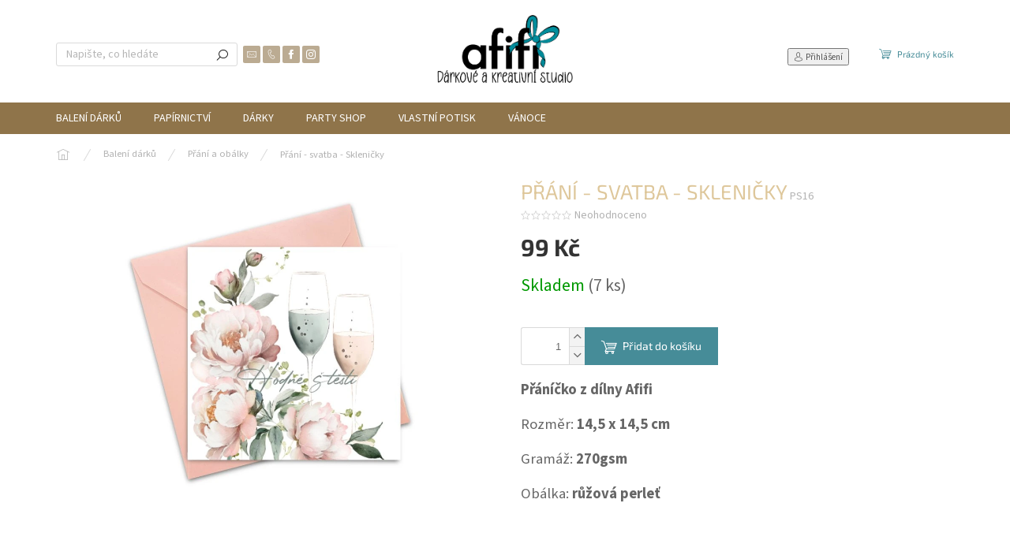

--- FILE ---
content_type: text/html; charset=utf-8
request_url: https://www.afifishop.cz/zbozi/prani-svatba-sklenicky/
body_size: 22329
content:
        <!doctype html><html lang="cs" dir="ltr" class="header-background-light external-fonts-loaded"><head><meta charset="utf-8" /><meta name="viewport" content="width=device-width,initial-scale=1" /><title>Přání svatební skleničky</title><link rel="preconnect" href="https://cdn.myshoptet.com" /><link rel="dns-prefetch" href="https://cdn.myshoptet.com" /><link rel="preload" href="https://cdn.myshoptet.com/prj/dist/master/cms/libs/jquery/jquery-1.11.3.min.js" as="script" /><link href="https://cdn.myshoptet.com/prj/dist/master/cms/templates/frontend_templates/shared/css/font-face/source-sans-3.css" rel="stylesheet"><link href="https://cdn.myshoptet.com/prj/dist/master/cms/templates/frontend_templates/shared/css/font-face/exo-2.css" rel="stylesheet"><script>
dataLayer = [];
dataLayer.push({'shoptet' : {
    "pageId": 705,
    "pageType": "productDetail",
    "currency": "CZK",
    "currencyInfo": {
        "decimalSeparator": ",",
        "exchangeRate": 1,
        "priceDecimalPlaces": 2,
        "symbol": "K\u010d",
        "symbolLeft": 0,
        "thousandSeparator": " "
    },
    "language": "cs",
    "projectId": 391863,
    "product": {
        "id": 5944,
        "guid": "df9f36c4-fb30-11ee-b4c8-c6fac013a242",
        "hasVariants": false,
        "codes": [
            {
                "code": "PS16",
                "quantity": "7",
                "stocks": [
                    {
                        "id": "ext",
                        "quantity": "7"
                    }
                ]
            }
        ],
        "code": "PS16",
        "name": "P\u0159\u00e1n\u00ed - svatba - Skleni\u010dky",
        "appendix": "",
        "weight": 0,
        "currentCategory": "Balen\u00ed d\u00e1rk\u016f | P\u0159\u00e1n\u00ed a ob\u00e1lky",
        "currentCategoryGuid": "5b163574-1d18-11eb-aaaf-b8ca3a6063f8",
        "defaultCategory": "Balen\u00ed d\u00e1rk\u016f | P\u0159\u00e1n\u00ed a ob\u00e1lky",
        "defaultCategoryGuid": "5b163574-1d18-11eb-aaaf-b8ca3a6063f8",
        "currency": "CZK",
        "priceWithVat": 99
    },
    "stocks": [
        {
            "id": "ext",
            "title": "Sklad",
            "isDeliveryPoint": 0,
            "visibleOnEshop": 1
        }
    ],
    "cartInfo": {
        "id": null,
        "freeShipping": false,
        "freeShippingFrom": 0,
        "leftToFreeGift": {
            "formattedPrice": "0 K\u010d",
            "priceLeft": 0
        },
        "freeGift": false,
        "leftToFreeShipping": {
            "priceLeft": 0,
            "dependOnRegion": 0,
            "formattedPrice": "0 K\u010d"
        },
        "discountCoupon": [],
        "getNoBillingShippingPrice": {
            "withoutVat": 0,
            "vat": 0,
            "withVat": 0
        },
        "cartItems": [],
        "taxMode": "ORDINARY"
    },
    "cart": [],
    "customer": {
        "priceRatio": 1,
        "priceListId": 1,
        "groupId": null,
        "registered": false,
        "mainAccount": false
    }
}});
</script>

<!-- Google Tag Manager -->
<script>(function(w,d,s,l,i){w[l]=w[l]||[];w[l].push({'gtm.start':
new Date().getTime(),event:'gtm.js'});var f=d.getElementsByTagName(s)[0],
j=d.createElement(s),dl=l!='dataLayer'?'&l='+l:'';j.async=true;j.src=
'https://www.googletagmanager.com/gtm.js?id='+i+dl;f.parentNode.insertBefore(j,f);
})(window,document,'script','dataLayer','GTM-KVF2RSJ');</script>
<!-- End Google Tag Manager -->

<meta property="og:type" content="website"><meta property="og:site_name" content="afifishop.cz"><meta property="og:url" content="https://www.afifishop.cz/zbozi/prani-svatba-sklenicky/"><meta property="og:title" content="Přání svatební skleničky"><meta name="author" content="www.afifishop.cz"><meta name="web_author" content="Shoptet.cz"><meta name="dcterms.rightsHolder" content="www.afifishop.cz"><meta name="robots" content="index,follow"><meta property="og:image" content="https://cdn.myshoptet.com/usr/www.afifishop.cz/user/shop/big/5944_svatebni-prani-pivonky-a-sklenice.png?661d33e7"><meta property="og:description" content="Přáníčko ke svatbě vyrobené v naší dílně. Originální přání. Rozměr 14,5x14,5cm."><meta name="description" content="Přáníčko ke svatbě vyrobené v naší dílně. Originální přání. Rozměr 14,5x14,5cm."><meta property="product:price:amount" content="99"><meta property="product:price:currency" content="CZK"><style>:root {--color-primary: #8F744A;--color-primary-h: 37;--color-primary-s: 32%;--color-primary-l: 43%;--color-primary-hover: #DEC79B;--color-primary-hover-h: 39;--color-primary-hover-s: 50%;--color-primary-hover-l: 74%;--color-secondary: #468c98;--color-secondary-h: 189;--color-secondary-s: 37%;--color-secondary-l: 44%;--color-secondary-hover: #3b7580;--color-secondary-hover-h: 190;--color-secondary-hover-s: 37%;--color-secondary-hover-l: 37%;--color-tertiary: #DEC79B;--color-tertiary-h: 39;--color-tertiary-s: 50%;--color-tertiary-l: 74%;--color-tertiary-hover: #DEC79B;--color-tertiary-hover-h: 39;--color-tertiary-hover-s: 50%;--color-tertiary-hover-l: 74%;--color-header-background: #ffffff;--template-font: "Source Sans 3";--template-headings-font: "Exo 2";--header-background-url: url("[data-uri]");--cookies-notice-background: #1A1937;--cookies-notice-color: #F8FAFB;--cookies-notice-button-hover: #f5f5f5;--cookies-notice-link-hover: #27263f;--templates-update-management-preview-mode-content: "Náhled aktualizací šablony je aktivní pro váš prohlížeč."}</style>
    <script>var shoptet = shoptet || {};</script>
    <script src="https://cdn.myshoptet.com/prj/dist/master/shop/dist/main-3g-header.js.27c4444ba5dd6be3416d.js"></script>
<!-- User include --><!-- api 427(81) html code header -->
<link rel="stylesheet" href="https://cdn.myshoptet.com/usr/api2.dklab.cz/user/documents/_doplnky/instagram/391863/9/391863_9.css" type="text/css" /><style>
        :root {
            --dklab-instagram-header-color: #000000;  
            --dklab-instagram-header-background: #DDDDDD;  
            --dklab-instagram-font-weight: 700;
            --dklab-instagram-font-size: 180%;
            --dklab-instagram-logoUrl: url(https://cdn.myshoptet.com/usr/api2.dklab.cz/user/documents/_doplnky/instagram/img/psaci-duha.png); 
            --dklab-instagram-logo-size-width: 141px;
            --dklab-instagram-logo-size-height: 40px;                        
            --dklab-instagram-hover-content: "\e902";                        
            --dklab-instagram-padding: 0px;                        
            --dklab-instagram-border-color: #888888;
            
        }
        </style>
<!-- api 446(100) html code header -->
<link rel="stylesheet" href="https://cdn.myshoptet.com/usr/api2.dklab.cz/user/documents/_doplnky/poznamka/391863/220/391863_220.css" type="text/css" /><style> :root { 
            --dklab-poznamka-color-main: #000000;  
            --dklab-poznamka-color-empty: #A9A9A9;             
            --dklab-poznamka-color-tooltip-background: #000000;             
            --dklab-poznamka-color-tooltip-text: #FFFFFF;             
            --dklab-poznamka-color-cart-message: #000000;             
            --dklab-poznamka-color-cart-message-background: #F7AB31;             
        }
        </style>
<!-- api 493(145) html code header -->
<link rel="stylesheet" href="https://cdn.myshoptet.com/usr/api2.dklab.cz/user/documents/_doplnky/templateCrystal/391863/490/391863_490.css" type="text/css" />
<!-- service 427(81) html code header -->
<link rel="stylesheet" href="https://cdn.myshoptet.com/usr/api2.dklab.cz/user/documents/_doplnky/instagram/font/instagramplus.css" type="text/css" />

<!-- service 446(100) html code header -->
<style>
@font-face {
    font-family: 'poznamka';
    src:  url('https://cdn.myshoptet.com/usr/api2.dklab.cz/user/documents/_doplnky/poznamka/font/note.eot?v1');
    src:  url('https://cdn.myshoptet.com/usr/api2.dklab.cz/user/documents/_doplnky/poznamka/font/note.eot?v1#iefix') format('embedded-opentype'),
    url('https://cdn.myshoptet.com/usr/api2.dklab.cz/user/documents/_doplnky/poznamka/font/note.ttf?v1') format('truetype'),
    url('https://cdn.myshoptet.com/usr/api2.dklab.cz/user/documents/_doplnky/poznamka/font/note.woff?v1') format('woff'),
    url('https://cdn.myshoptet.com/usr/api2.dklab.cz/user/documents/_doplnky/poznamka/font/note.svg?v1') format('svg');
    font-weight: normal;
    font-style: normal;
}
</style>
<!-- /User include --><link rel="shortcut icon" href="/favicon.ico" type="image/x-icon" /><link rel="canonical" href="https://www.afifishop.cz/zbozi/prani-svatba-sklenicky/" />    <!-- Global site tag (gtag.js) - Google Analytics -->
    <script async src="https://www.googletagmanager.com/gtag/js?id=AW-483211588"></script>
    <script>
        
        window.dataLayer = window.dataLayer || [];
        function gtag(){dataLayer.push(arguments);}
        

        
        gtag('js', new Date());

        
        
                gtag('config', 'AW-483211588');
        
        
        
        
        
        
        
        
        
        
        
        
        
        
        
        
        
        
        document.addEventListener('DOMContentLoaded', function() {
            if (typeof shoptet.tracking !== 'undefined') {
                for (var id in shoptet.tracking.bannersList) {
                    gtag('event', 'view_promotion', {
                        "send_to": "UA",
                        "promotions": [
                            {
                                "id": shoptet.tracking.bannersList[id].id,
                                "name": shoptet.tracking.bannersList[id].name,
                                "position": shoptet.tracking.bannersList[id].position
                            }
                        ]
                    });
                }
            }

            shoptet.consent.onAccept(function(agreements) {
                if (agreements.length !== 0) {
                    console.debug('gtag consent accept');
                    var gtagConsentPayload =  {
                        'ad_storage': agreements.includes(shoptet.config.cookiesConsentOptPersonalisation)
                            ? 'granted' : 'denied',
                        'analytics_storage': agreements.includes(shoptet.config.cookiesConsentOptAnalytics)
                            ? 'granted' : 'denied',
                                                                                                'ad_user_data': agreements.includes(shoptet.config.cookiesConsentOptPersonalisation)
                            ? 'granted' : 'denied',
                        'ad_personalization': agreements.includes(shoptet.config.cookiesConsentOptPersonalisation)
                            ? 'granted' : 'denied',
                        };
                    console.debug('update consent data', gtagConsentPayload);
                    gtag('consent', 'update', gtagConsentPayload);
                    dataLayer.push(
                        { 'event': 'update_consent' }
                    );
                }
            });
        });
    </script>
</head><body class="desktop id-705 in-prani-a-obalky template-11 type-product type-detail one-column-body columns-mobile-2 columns-1 blank-mode blank-mode-css ums_forms_redesign--off ums_a11y_category_page--on ums_discussion_rating_forms--off ums_flags_display_unification--on ums_a11y_login--on mobile-header-version-1">
        <div id="fb-root"></div>
        <script>
            window.fbAsyncInit = function() {
                FB.init({
                    autoLogAppEvents : true,
                    xfbml            : true,
                    version          : 'v24.0'
                });
            };
        </script>
        <script async defer crossorigin="anonymous" src="https://connect.facebook.net/cs_CZ/sdk.js#xfbml=1&version=v24.0"></script>
<!-- Google Tag Manager (noscript) -->
<noscript><iframe src="https://www.googletagmanager.com/ns.html?id=GTM-KVF2RSJ"
height="0" width="0" style="display:none;visibility:hidden"></iframe></noscript>
<!-- End Google Tag Manager (noscript) -->

<a href="#content" class="skip-link sr-only">Přejít na obsah</a><div class="overall-wrapper"><div class="user-action"><div class="container">
    <div class="user-action-in">
                    <div id="login" class="user-action-login popup-widget login-widget" role="dialog" aria-labelledby="loginHeading">
        <div class="popup-widget-inner">
                            <h2 id="loginHeading">Přihlášení k vašemu účtu</h2><div id="customerLogin"><form action="/action/Customer/Login/" method="post" id="formLoginIncluded" class="csrf-enabled formLogin" data-testid="formLogin"><input type="hidden" name="referer" value="" /><div class="form-group"><div class="input-wrapper email js-validated-element-wrapper no-label"><input type="email" name="email" class="form-control" autofocus placeholder="E-mailová adresa (např. jan@novak.cz)" data-testid="inputEmail" autocomplete="email" required /></div></div><div class="form-group"><div class="input-wrapper password js-validated-element-wrapper no-label"><input type="password" name="password" class="form-control" placeholder="Heslo" data-testid="inputPassword" autocomplete="current-password" required /><span class="no-display">Nemůžete vyplnit toto pole</span><input type="text" name="surname" value="" class="no-display" /></div></div><div class="form-group"><div class="login-wrapper"><button type="submit" class="btn btn-secondary btn-text btn-login" data-testid="buttonSubmit">Přihlásit se</button><div class="password-helper"><a href="/registrace/" data-testid="signup" rel="nofollow">Nová registrace</a><a href="/klient/zapomenute-heslo/" rel="nofollow">Zapomenuté heslo</a></div></div></div><div class="social-login-buttons"><div class="social-login-buttons-divider"><span>nebo</span></div><div class="form-group"><a href="/action/Social/login/?provider=Facebook" class="login-btn facebook" rel="nofollow"><span class="login-facebook-icon"></span><strong>Přihlásit se přes Facebook</strong></a></div></div></form>
</div>                    </div>
    </div>

                            <div id="cart-widget" class="user-action-cart popup-widget cart-widget loader-wrapper" data-testid="popupCartWidget" role="dialog" aria-hidden="true">
    <div class="popup-widget-inner cart-widget-inner place-cart-here">
        <div class="loader-overlay">
            <div class="loader"></div>
        </div>
    </div>

    <div class="cart-widget-button">
        <a href="/kosik/" class="btn btn-conversion" id="continue-order-button" rel="nofollow" data-testid="buttonNextStep">Pokračovat do košíku</a>
    </div>
</div>
            </div>
</div>
</div><div class="top-navigation-bar" data-testid="topNavigationBar">

    <div class="container">

        <div class="top-navigation-contacts">
            <strong>Zákaznická podpora:</strong><a href="mailto:info@afifi.cz" class="project-email" data-testid="contactboxEmail"><span>info@afifi.cz</span></a>        </div>

                            <div class="top-navigation-menu">
                <div class="top-navigation-menu-trigger"></div>
                <ul class="top-navigation-bar-menu">
                                            <li class="top-navigation-menu-item-27">
                            <a href="/nase-pobocky/">Naše pobočky</a>
                        </li>
                                            <li class="top-navigation-menu-item-691">
                            <a href="/podminky-ochrany-osobnich-udaju/">Podmínky ochrany osobních údajů </a>
                        </li>
                                            <li class="top-navigation-menu-item-750">
                            <a href="/obchodni-podminky/" target="blank">Obchodní podmínky</a>
                        </li>
                                            <li class="top-navigation-menu-item-1088">
                            <a href="/doprava-a-platba/" target="blank">Doprava a platba</a>
                        </li>
                                            <li class="top-navigation-menu-item-1294">
                            <a href="/kontaktovat/">Kontaktujte nás</a>
                        </li>
                                    </ul>
                <ul class="top-navigation-bar-menu-helper"></ul>
            </div>
        
        <div class="top-navigation-tools">
            <div class="responsive-tools">
                <a href="#" class="toggle-window" data-target="search" aria-label="Hledat" data-testid="linkSearchIcon"></a>
                                                            <a href="#" class="toggle-window" data-target="login"></a>
                                                    <a href="#" class="toggle-window" data-target="navigation" aria-label="Menu" data-testid="hamburgerMenu"></a>
            </div>
                        <button class="top-nav-button top-nav-button-login toggle-window" type="button" data-target="login" aria-haspopup="dialog" aria-controls="login" aria-expanded="false" data-testid="signin"><span>Přihlášení</span></button>        </div>

    </div>

</div>
<header id="header"><div class="container navigation-wrapper">
    <div class="header-top">
        <div class="site-name-wrapper">
            <div class="site-name"><a href="/" data-testid="linkWebsiteLogo"><img src="https://cdn.myshoptet.com/usr/www.afifishop.cz/user/logos/logo_eshopp-2.png" alt="www.afifishop.cz" fetchpriority="low" /></a></div>        </div>
        <div class="search" itemscope itemtype="https://schema.org/WebSite">
            <meta itemprop="headline" content="Přání a obálky"/><meta itemprop="url" content="https://www.afifishop.cz"/><meta itemprop="text" content="Přáníčko ke svatbě vyrobené v naší dílně. Originální přání. Rozměr 14,5x14,5cm."/>            <form action="/action/ProductSearch/prepareString/" method="post"
    id="formSearchForm" class="search-form compact-form js-search-main"
    itemprop="potentialAction" itemscope itemtype="https://schema.org/SearchAction" data-testid="searchForm">
    <fieldset>
        <meta itemprop="target"
            content="https://www.afifishop.cz/vyhledavani/?string={string}"/>
        <input type="hidden" name="language" value="cs"/>
        
            
<input
    type="search"
    name="string"
        class="query-input form-control search-input js-search-input"
    placeholder="Napište, co hledáte"
    autocomplete="off"
    required
    itemprop="query-input"
    aria-label="Vyhledávání"
    data-testid="searchInput"
>
            <button type="submit" class="btn btn-default" data-testid="searchBtn">Hledat</button>
        
    </fieldset>
</form>
        </div>
        <div class="navigation-buttons">
                
    <a href="/kosik/" class="btn btn-icon toggle-window cart-count" data-target="cart" data-hover="true" data-redirect="true" data-testid="headerCart" rel="nofollow" aria-haspopup="dialog" aria-expanded="false" aria-controls="cart-widget">
        
                <span class="sr-only">Nákupní košík</span>
        
            <span class="cart-price visible-lg-inline-block" data-testid="headerCartPrice">
                                    Prázdný košík                            </span>
        
    
            </a>
        </div>
    </div>
    <nav id="navigation" aria-label="Hlavní menu" data-collapsible="true"><div class="navigation-in menu"><ul class="menu-level-1" role="menubar" data-testid="headerMenuItems"><li class="menu-item-1090 ext" role="none"><a href="/kategorie/baleni-darku/" data-testid="headerMenuItem" role="menuitem" aria-haspopup="true" aria-expanded="false"><b>Balení dárků</b><span class="submenu-arrow"></span></a><ul class="menu-level-2" aria-label="Balení dárků" tabindex="-1" role="menu"><li class="menu-item-699 has-third-level" role="none"><a href="/kategorie/balici-papir/" class="menu-image" data-testid="headerMenuItem" tabindex="-1" aria-hidden="true"><img src="data:image/svg+xml,%3Csvg%20width%3D%22140%22%20height%3D%22100%22%20xmlns%3D%22http%3A%2F%2Fwww.w3.org%2F2000%2Fsvg%22%3E%3C%2Fsvg%3E" alt="" aria-hidden="true" width="140" height="100"  data-src="https://cdn.myshoptet.com/usr/www.afifishop.cz/user/categories/thumb/balic___pap__r.png" fetchpriority="low" /></a><div><a href="/kategorie/balici-papir/" data-testid="headerMenuItem" role="menuitem"><span>Balicí papír</span></a>
                                                    <ul class="menu-level-3" role="menu">
                                                                    <li class="menu-item-848" role="none">
                                        <a href="/kategorie/afifi-balici-papiry/" data-testid="headerMenuItem" role="menuitem">
                                            Afifi balicí papíry</a>,                                    </li>
                                                                    <li class="menu-item-720" role="none">
                                        <a href="/kategorie/luxusni-balici-papiry/" data-testid="headerMenuItem" role="menuitem">
                                            Luxusní</a>,                                    </li>
                                                                    <li class="menu-item-932" role="none">
                                        <a href="/kategorie/jednobarevny/" data-testid="headerMenuItem" role="menuitem">
                                            Jednobarevný</a>,                                    </li>
                                                                    <li class="menu-item-714" role="none">
                                        <a href="/kategorie/vanocni-balici-papir/" data-testid="headerMenuItem" role="menuitem">
                                            vánoční</a>,                                    </li>
                                                                    <li class="menu-item-818" role="none">
                                        <a href="/kategorie/hedvabny-papir-a-celofan/" data-testid="headerMenuItem" role="menuitem">
                                            Hedvábný papír</a>                                    </li>
                                                            </ul>
                        </div></li><li class="menu-item-705 has-third-level active" role="none"><a href="/kategorie/prani-a-obalky/" class="menu-image" data-testid="headerMenuItem" tabindex="-1" aria-hidden="true"><img src="data:image/svg+xml,%3Csvg%20width%3D%22140%22%20height%3D%22100%22%20xmlns%3D%22http%3A%2F%2Fwww.w3.org%2F2000%2Fsvg%22%3E%3C%2Fsvg%3E" alt="" aria-hidden="true" width="140" height="100"  data-src="https://cdn.myshoptet.com/usr/www.afifishop.cz/user/categories/thumb/p____n__.png" fetchpriority="low" /></a><div><a href="/kategorie/prani-a-obalky/" data-testid="headerMenuItem" role="menuitem"><span>Přání a obálky</span></a>
                                                    <ul class="menu-level-3" role="menu">
                                                                    <li class="menu-item-1291" role="none">
                                        <a href="/kategorie/pohlednice/" data-testid="headerMenuItem" role="menuitem">
                                            Pohlednice</a>,                                    </li>
                                                                    <li class="menu-item-914" role="none">
                                        <a href="/kategorie/zamilovane-prani/" data-testid="headerMenuItem" role="menuitem">
                                            Zamilované přání</a>,                                    </li>
                                                                    <li class="menu-item-899" role="none">
                                        <a href="/kategorie/obalky-na-penize/" data-testid="headerMenuItem" role="menuitem">
                                            Obálky/krabičky na peníze</a>,                                    </li>
                                                                    <li class="menu-item-788" role="none">
                                        <a href="/kategorie/svatebni-prani/" data-testid="headerMenuItem" role="menuitem">
                                            Svatební přání</a>,                                    </li>
                                                                    <li class="menu-item-785" role="none">
                                        <a href="/kategorie/narozeniny-svatky/" data-testid="headerMenuItem" role="menuitem">
                                            Narozeniny/svátky</a>,                                    </li>
                                                                    <li class="menu-item-791" role="none">
                                        <a href="/kategorie/detske-prani/" data-testid="headerMenuItem" role="menuitem">
                                            Dětské přání</a>,                                    </li>
                                                                    <li class="menu-item-794" role="none">
                                        <a href="/kategorie/ostatni-3/" data-testid="headerMenuItem" role="menuitem">
                                            Ostatní</a>,                                    </li>
                                                                    <li class="menu-item-1285" role="none">
                                        <a href="/kategorie/pozvanky-na-detskou-oslavu/" data-testid="headerMenuItem" role="menuitem">
                                            Pozvánky na dětskou oslavu</a>,                                    </li>
                                                                    <li class="menu-item-797" role="none">
                                        <a href="/kategorie/vanocni-prani/" data-testid="headerMenuItem" role="menuitem">
                                            Vánoční přání</a>                                    </li>
                                                            </ul>
                        </div></li><li class="menu-item-702 has-third-level" role="none"><a href="/kategorie/stuhy-a-masle/" class="menu-image" data-testid="headerMenuItem" tabindex="-1" aria-hidden="true"><img src="data:image/svg+xml,%3Csvg%20width%3D%22140%22%20height%3D%22100%22%20xmlns%3D%22http%3A%2F%2Fwww.w3.org%2F2000%2Fsvg%22%3E%3C%2Fsvg%3E" alt="" aria-hidden="true" width="140" height="100"  data-src="https://cdn.myshoptet.com/usr/www.afifishop.cz/user/categories/thumb/stuhy_a_ma__le.png" fetchpriority="low" /></a><div><a href="/kategorie/stuhy-a-masle/" data-testid="headerMenuItem" role="menuitem"><span>Stuhy a mašle</span></a>
                                                    <ul class="menu-level-3" role="menu">
                                                                    <li class="menu-item-767" role="none">
                                        <a href="/kategorie/atlasove-stuhy-satenove/" data-testid="headerMenuItem" role="menuitem">
                                            atlasové stuhy</a>,                                    </li>
                                                                    <li class="menu-item-770" role="none">
                                        <a href="/kategorie/plastove-stuhy/" data-testid="headerMenuItem" role="menuitem">
                                            plastové stuhy</a>,                                    </li>
                                                                    <li class="menu-item-773" role="none">
                                        <a href="/kategorie/masle/" data-testid="headerMenuItem" role="menuitem">
                                            mašle</a>,                                    </li>
                                                                    <li class="menu-item-1105" role="none">
                                        <a href="/kategorie/velka-masle/" data-testid="headerMenuItem" role="menuitem">
                                            Mašle na auto</a>                                    </li>
                                                            </ul>
                        </div></li><li class="menu-item-866 has-third-level" role="none"><a href="/kategorie/svatba/" class="menu-image" data-testid="headerMenuItem" tabindex="-1" aria-hidden="true"><img src="data:image/svg+xml,%3Csvg%20width%3D%22140%22%20height%3D%22100%22%20xmlns%3D%22http%3A%2F%2Fwww.w3.org%2F2000%2Fsvg%22%3E%3C%2Fsvg%3E" alt="" aria-hidden="true" width="140" height="100"  data-src="https://cdn.myshoptet.com/usr/www.afifishop.cz/user/categories/thumb/svatby.png" fetchpriority="low" /></a><div><a href="/kategorie/svatba/" data-testid="headerMenuItem" role="menuitem"><span>Svatba</span></a>
                                                    <ul class="menu-level-3" role="menu">
                                                                    <li class="menu-item-869" role="none">
                                        <a href="/kategorie/balici-papiry/" data-testid="headerMenuItem" role="menuitem">
                                            Svatební balicí papíry</a>,                                    </li>
                                                                    <li class="menu-item-893" role="none">
                                        <a href="/kategorie/darkove-krabice/" data-testid="headerMenuItem" role="menuitem">
                                            Svatební dárkové krabice</a>,                                    </li>
                                                                    <li class="menu-item-872" role="none">
                                        <a href="/kategorie/prani-a-gratulace/" data-testid="headerMenuItem" role="menuitem">
                                            Svatební přání a gratulace</a>,                                    </li>
                                                                    <li class="menu-item-875" role="none">
                                        <a href="/kategorie/dekorace-a-darky/" data-testid="headerMenuItem" role="menuitem">
                                            Svatební dekorace a dárky</a>,                                    </li>
                                                                    <li class="menu-item-1022" role="none">
                                        <a href="/kategorie/rozlucka-se-svobodou/" data-testid="headerMenuItem" role="menuitem">
                                            Rozlučka se svobodou</a>,                                    </li>
                                                                    <li class="menu-item-926" role="none">
                                        <a href="/kategorie/svatebni-oznameni-2/" data-testid="headerMenuItem" role="menuitem">
                                            Svatební oznámení</a>                                    </li>
                                                            </ul>
                        </div></li></ul></li>
<li class="menu-item-1055 ext" role="none"><a href="/kategorie/papirnictvi/" data-testid="headerMenuItem" role="menuitem" aria-haspopup="true" aria-expanded="false"><b>Papírnictví</b><span class="submenu-arrow"></span></a><ul class="menu-level-2" aria-label="Papírnictví" tabindex="-1" role="menu"><li class="menu-item-1058" role="none"><a href="/kategorie/sesity-a-bloky/" class="menu-image" data-testid="headerMenuItem" tabindex="-1" aria-hidden="true"><img src="data:image/svg+xml,%3Csvg%20width%3D%22140%22%20height%3D%22100%22%20xmlns%3D%22http%3A%2F%2Fwww.w3.org%2F2000%2Fsvg%22%3E%3C%2Fsvg%3E" alt="" aria-hidden="true" width="140" height="100"  data-src="https://cdn.myshoptet.com/usr/www.afifishop.cz/user/categories/thumb/__koln___se__ity.png" fetchpriority="low" /></a><div><a href="/kategorie/sesity-a-bloky/" data-testid="headerMenuItem" role="menuitem"><span>Sešity a bloky</span></a>
                        </div></li><li class="menu-item-1184" role="none"><a href="/kategorie/skolni-sesity/" class="menu-image" data-testid="headerMenuItem" tabindex="-1" aria-hidden="true"><img src="data:image/svg+xml,%3Csvg%20width%3D%22140%22%20height%3D%22100%22%20xmlns%3D%22http%3A%2F%2Fwww.w3.org%2F2000%2Fsvg%22%3E%3C%2Fsvg%3E" alt="" aria-hidden="true" width="140" height="100"  data-src="https://cdn.myshoptet.com/usr/www.afifishop.cz/user/categories/thumb/__koln___se__it.png" fetchpriority="low" /></a><div><a href="/kategorie/skolni-sesity/" data-testid="headerMenuItem" role="menuitem"><span>Školní sešity</span></a>
                        </div></li><li class="menu-item-1288" role="none"><a href="/kategorie/hry-a-zabava/" class="menu-image" data-testid="headerMenuItem" tabindex="-1" aria-hidden="true"><img src="data:image/svg+xml,%3Csvg%20width%3D%22140%22%20height%3D%22100%22%20xmlns%3D%22http%3A%2F%2Fwww.w3.org%2F2000%2Fsvg%22%3E%3C%2Fsvg%3E" alt="" aria-hidden="true" width="140" height="100"  data-src="https://cdn.myshoptet.com/prj/dist/master/cms/templates/frontend_templates/00/img/folder.svg" fetchpriority="low" /></a><div><a href="/kategorie/hry-a-zabava/" data-testid="headerMenuItem" role="menuitem"><span>Hry a zábava</span></a>
                        </div></li><li class="menu-item-1187 has-third-level" role="none"><a href="/kategorie/samolepky-a-pexesa/" class="menu-image" data-testid="headerMenuItem" tabindex="-1" aria-hidden="true"><img src="data:image/svg+xml,%3Csvg%20width%3D%22140%22%20height%3D%22100%22%20xmlns%3D%22http%3A%2F%2Fwww.w3.org%2F2000%2Fsvg%22%3E%3C%2Fsvg%3E" alt="" aria-hidden="true" width="140" height="100"  data-src="https://cdn.myshoptet.com/usr/www.afifishop.cz/user/categories/thumb/samolepky-1.png" fetchpriority="low" /></a><div><a href="/kategorie/samolepky-a-pexesa/" data-testid="headerMenuItem" role="menuitem"><span>Samolepky a pexesa</span></a>
                                                    <ul class="menu-level-3" role="menu">
                                                                    <li class="menu-item-1235" role="none">
                                        <a href="/kategorie/samolepky/" data-testid="headerMenuItem" role="menuitem">
                                            Samolepky</a>,                                    </li>
                                                                    <li class="menu-item-1238" role="none">
                                        <a href="/kategorie/pexesa/" data-testid="headerMenuItem" role="menuitem">
                                            Pexeso</a>                                    </li>
                                                            </ul>
                        </div></li><li class="menu-item-1265" role="none"><a href="/kategorie/to-do-listy/" class="menu-image" data-testid="headerMenuItem" tabindex="-1" aria-hidden="true"><img src="data:image/svg+xml,%3Csvg%20width%3D%22140%22%20height%3D%22100%22%20xmlns%3D%22http%3A%2F%2Fwww.w3.org%2F2000%2Fsvg%22%3E%3C%2Fsvg%3E" alt="" aria-hidden="true" width="140" height="100"  data-src="https://cdn.myshoptet.com/usr/www.afifishop.cz/user/categories/thumb/to_do_list.png" fetchpriority="low" /></a><div><a href="/kategorie/to-do-listy/" data-testid="headerMenuItem" role="menuitem"><span>To do list</span></a>
                        </div></li></ul></li>
<li class="menu-item-1093 ext" role="none"><a href="/kategorie/darky/" data-testid="headerMenuItem" role="menuitem" aria-haspopup="true" aria-expanded="false"><b>Dárky</b><span class="submenu-arrow"></span></a><ul class="menu-level-2" aria-label="Dárky" tabindex="-1" role="menu"><li class="menu-item-1061 has-third-level" role="none"><a href="/kategorie/nakupni-tasky/" class="menu-image" data-testid="headerMenuItem" tabindex="-1" aria-hidden="true"><img src="data:image/svg+xml,%3Csvg%20width%3D%22140%22%20height%3D%22100%22%20xmlns%3D%22http%3A%2F%2Fwww.w3.org%2F2000%2Fsvg%22%3E%3C%2Fsvg%3E" alt="" aria-hidden="true" width="140" height="100"  data-src="https://cdn.myshoptet.com/usr/www.afifishop.cz/user/categories/thumb/n__kupn___ta__ky.png" fetchpriority="low" /></a><div><a href="/kategorie/nakupni-tasky/" data-testid="headerMenuItem" role="menuitem"><span>Nákupní tašky</span></a>
                                                    <ul class="menu-level-3" role="menu">
                                                                    <li class="menu-item-1064" role="none">
                                        <a href="/kategorie/platene-tasky/" data-testid="headerMenuItem" role="menuitem">
                                            Plátěné tašky</a>,                                    </li>
                                                                    <li class="menu-item-1070" role="none">
                                        <a href="/kategorie/plazove-tasky/" data-testid="headerMenuItem" role="menuitem">
                                            Plážová taška</a>,                                    </li>
                                                                    <li class="menu-item-1067" role="none">
                                        <a href="/kategorie/tasky-lnene/" data-testid="headerMenuItem" role="menuitem">
                                            Taška len a juta</a>,                                    </li>
                                                                    <li class="menu-item-1190" role="none">
                                        <a href="/kategorie/bavlnene-tasky/" data-testid="headerMenuItem" role="menuitem">
                                            Bavlněné tašky</a>                                    </li>
                                                            </ul>
                        </div></li><li class="menu-item-1202 has-third-level" role="none"><a href="/kategorie/hrnky-a-lahve/" class="menu-image" data-testid="headerMenuItem" tabindex="-1" aria-hidden="true"><img src="data:image/svg+xml,%3Csvg%20width%3D%22140%22%20height%3D%22100%22%20xmlns%3D%22http%3A%2F%2Fwww.w3.org%2F2000%2Fsvg%22%3E%3C%2Fsvg%3E" alt="" aria-hidden="true" width="140" height="100"  data-src="https://cdn.myshoptet.com/usr/www.afifishop.cz/user/categories/thumb/hrnky_a_lahve.png" fetchpriority="low" /></a><div><a href="/kategorie/hrnky-a-lahve/" data-testid="headerMenuItem" role="menuitem"><span>Hrnky a lahve</span></a>
                                                    <ul class="menu-level-3" role="menu">
                                                                    <li class="menu-item-1205" role="none">
                                        <a href="/kategorie/plechacky/" data-testid="headerMenuItem" role="menuitem">
                                            Plecháčky</a>,                                    </li>
                                                                    <li class="menu-item-1220" role="none">
                                        <a href="/kategorie/keramicke-hrnky/" data-testid="headerMenuItem" role="menuitem">
                                            Keramické hrnky</a>,                                    </li>
                                                                    <li class="menu-item-1276" role="none">
                                        <a href="/kategorie/lahve-na-piti/" data-testid="headerMenuItem" role="menuitem">
                                            Lahve na pití</a>                                    </li>
                                                            </ul>
                        </div></li><li class="menu-item-1282" role="none"><a href="/kategorie/magnety/" class="menu-image" data-testid="headerMenuItem" tabindex="-1" aria-hidden="true"><img src="data:image/svg+xml,%3Csvg%20width%3D%22140%22%20height%3D%22100%22%20xmlns%3D%22http%3A%2F%2Fwww.w3.org%2F2000%2Fsvg%22%3E%3C%2Fsvg%3E" alt="" aria-hidden="true" width="140" height="100"  data-src="https://cdn.myshoptet.com/usr/www.afifishop.cz/user/categories/thumb/magnet.png" fetchpriority="low" /></a><div><a href="/kategorie/magnety/" data-testid="headerMenuItem" role="menuitem"><span>Magnety</span></a>
                        </div></li><li class="menu-item-1193" role="none"><a href="/kategorie/privesky-na-klice/" class="menu-image" data-testid="headerMenuItem" tabindex="-1" aria-hidden="true"><img src="data:image/svg+xml,%3Csvg%20width%3D%22140%22%20height%3D%22100%22%20xmlns%3D%22http%3A%2F%2Fwww.w3.org%2F2000%2Fsvg%22%3E%3C%2Fsvg%3E" alt="" aria-hidden="true" width="140" height="100"  data-src="https://cdn.myshoptet.com/usr/www.afifishop.cz/user/categories/thumb/p____v__sek_na_kl____e.png" fetchpriority="low" /></a><div><a href="/kategorie/privesky-na-klice/" data-testid="headerMenuItem" role="menuitem"><span>Přívěsky na klíče</span></a>
                        </div></li><li class="menu-item-1099" role="none"><a href="/kategorie/polstare-a-povlaky/" class="menu-image" data-testid="headerMenuItem" tabindex="-1" aria-hidden="true"><img src="data:image/svg+xml,%3Csvg%20width%3D%22140%22%20height%3D%22100%22%20xmlns%3D%22http%3A%2F%2Fwww.w3.org%2F2000%2Fsvg%22%3E%3C%2Fsvg%3E" alt="" aria-hidden="true" width="140" height="100"  data-src="https://cdn.myshoptet.com/usr/www.afifishop.cz/user/categories/thumb/pol__t____.png" fetchpriority="low" /></a><div><a href="/kategorie/polstare-a-povlaky/" data-testid="headerMenuItem" role="menuitem"><span>Polštáře a povlaky</span></a>
                        </div></li><li class="menu-item-1196" role="none"><a href="/kategorie/zalozky-do-knizek/" class="menu-image" data-testid="headerMenuItem" tabindex="-1" aria-hidden="true"><img src="data:image/svg+xml,%3Csvg%20width%3D%22140%22%20height%3D%22100%22%20xmlns%3D%22http%3A%2F%2Fwww.w3.org%2F2000%2Fsvg%22%3E%3C%2Fsvg%3E" alt="" aria-hidden="true" width="140" height="100"  data-src="https://cdn.myshoptet.com/usr/www.afifishop.cz/user/categories/thumb/z__lo__ka_do_kn____ky.png" fetchpriority="low" /></a><div><a href="/kategorie/zalozky-do-knizek/" data-testid="headerMenuItem" role="menuitem"><span>Záložky do knížek</span></a>
                        </div></li><li class="menu-item-1199" role="none"><a href="/kategorie/zastery-a-chnapky/" class="menu-image" data-testid="headerMenuItem" tabindex="-1" aria-hidden="true"><img src="data:image/svg+xml,%3Csvg%20width%3D%22140%22%20height%3D%22100%22%20xmlns%3D%22http%3A%2F%2Fwww.w3.org%2F2000%2Fsvg%22%3E%3C%2Fsvg%3E" alt="" aria-hidden="true" width="140" height="100"  data-src="https://cdn.myshoptet.com/usr/www.afifishop.cz/user/categories/thumb/z__st__ra.png" fetchpriority="low" /></a><div><a href="/kategorie/zastery-a-chnapky/" data-testid="headerMenuItem" role="menuitem"><span>Zástěry a chňapky</span></a>
                        </div></li><li class="menu-item-1270" role="none"><a href="/kategorie/pro-ucitele/" class="menu-image" data-testid="headerMenuItem" tabindex="-1" aria-hidden="true"><img src="data:image/svg+xml,%3Csvg%20width%3D%22140%22%20height%3D%22100%22%20xmlns%3D%22http%3A%2F%2Fwww.w3.org%2F2000%2Fsvg%22%3E%3C%2Fsvg%3E" alt="" aria-hidden="true" width="140" height="100"  data-src="https://cdn.myshoptet.com/usr/www.afifishop.cz/user/categories/thumb/u__itel__.png" fetchpriority="low" /></a><div><a href="/kategorie/pro-ucitele/" data-testid="headerMenuItem" role="menuitem"><span>Pro učitele</span></a>
                        </div></li></ul></li>
<li class="menu-item-996 ext" role="none"><a href="/kategorie/party/" data-testid="headerMenuItem" role="menuitem" aria-haspopup="true" aria-expanded="false"><b>party shop</b><span class="submenu-arrow"></span></a><ul class="menu-level-2" aria-label="party shop" tabindex="-1" role="menu"><li class="menu-item-999" role="none"><a href="/kategorie/foliove-balonky-tvarovane/" class="menu-image" data-testid="headerMenuItem" tabindex="-1" aria-hidden="true"><img src="data:image/svg+xml,%3Csvg%20width%3D%22140%22%20height%3D%22100%22%20xmlns%3D%22http%3A%2F%2Fwww.w3.org%2F2000%2Fsvg%22%3E%3C%2Fsvg%3E" alt="" aria-hidden="true" width="140" height="100"  data-src="https://cdn.myshoptet.com/usr/www.afifishop.cz/user/categories/thumb/foliov___balonky.png" fetchpriority="low" /></a><div><a href="/kategorie/foliove-balonky-tvarovane/" data-testid="headerMenuItem" role="menuitem"><span>Foliové balonky</span></a>
                        </div></li><li class="menu-item-1005" role="none"><a href="/kategorie/foliove-balonky-cisla/" class="menu-image" data-testid="headerMenuItem" tabindex="-1" aria-hidden="true"><img src="data:image/svg+xml,%3Csvg%20width%3D%22140%22%20height%3D%22100%22%20xmlns%3D%22http%3A%2F%2Fwww.w3.org%2F2000%2Fsvg%22%3E%3C%2Fsvg%3E" alt="" aria-hidden="true" width="140" height="100"  data-src="https://cdn.myshoptet.com/usr/www.afifishop.cz/user/categories/thumb/balonky_____sla.png" fetchpriority="low" /></a><div><a href="/kategorie/foliove-balonky-cisla/" data-testid="headerMenuItem" role="menuitem"><span>Foliové balonky čísla</span></a>
                        </div></li><li class="menu-item-1002" role="none"><a href="/kategorie/latexove-balonky/" class="menu-image" data-testid="headerMenuItem" tabindex="-1" aria-hidden="true"><img src="data:image/svg+xml,%3Csvg%20width%3D%22140%22%20height%3D%22100%22%20xmlns%3D%22http%3A%2F%2Fwww.w3.org%2F2000%2Fsvg%22%3E%3C%2Fsvg%3E" alt="" aria-hidden="true" width="140" height="100"  data-src="https://cdn.myshoptet.com/usr/www.afifishop.cz/user/categories/thumb/latexov___balonky.png" fetchpriority="low" /></a><div><a href="/kategorie/latexove-balonky/" data-testid="headerMenuItem" role="menuitem"><span>Latexové balonky</span></a>
                        </div></li><li class="menu-item-1016 has-third-level" role="none"><a href="/kategorie/party-doplnky/" class="menu-image" data-testid="headerMenuItem" tabindex="-1" aria-hidden="true"><img src="data:image/svg+xml,%3Csvg%20width%3D%22140%22%20height%3D%22100%22%20xmlns%3D%22http%3A%2F%2Fwww.w3.org%2F2000%2Fsvg%22%3E%3C%2Fsvg%3E" alt="" aria-hidden="true" width="140" height="100"  data-src="https://cdn.myshoptet.com/usr/www.afifishop.cz/user/categories/thumb/party_dopl__ky.png" fetchpriority="low" /></a><div><a href="/kategorie/party-doplnky/" data-testid="headerMenuItem" role="menuitem"><span>Party doplňky</span></a>
                                                    <ul class="menu-level-3" role="menu">
                                                                    <li class="menu-item-1025" role="none">
                                        <a href="/kategorie/stolovani/" data-testid="headerMenuItem" role="menuitem">
                                            Stolování</a>,                                    </li>
                                                                    <li class="menu-item-1028" role="none">
                                        <a href="/kategorie/kloboucky/" data-testid="headerMenuItem" role="menuitem">
                                            Kloboučky</a>,                                    </li>
                                                                    <li class="menu-item-1031" role="none">
                                        <a href="/kategorie/dekorace/" data-testid="headerMenuItem" role="menuitem">
                                            Dekorace</a>,                                    </li>
                                                                    <li class="menu-item-1034" role="none">
                                        <a href="/kategorie/svicky-na-dort/" data-testid="headerMenuItem" role="menuitem">
                                            Svíčky na dort</a>                                    </li>
                                                            </ul>
                        </div></li></ul></li>
<li class="menu-item-803" role="none"><a href="/kategorie/vlastni-potisk/" data-testid="headerMenuItem" role="menuitem" aria-expanded="false"><b>Vlastní potisk</b></a></li>
<li class="menu-item-936 ext" role="none"><a href="/kategorie/vanoce/" data-testid="headerMenuItem" role="menuitem" aria-haspopup="true" aria-expanded="false"><b>Vánoce</b><span class="submenu-arrow"></span></a><ul class="menu-level-2" aria-label="Vánoce" tabindex="-1" role="menu"><li class="menu-item-1241 has-third-level" role="none"><a href="/kategorie/balici-papiry-3/" class="menu-image" data-testid="headerMenuItem" tabindex="-1" aria-hidden="true"><img src="data:image/svg+xml,%3Csvg%20width%3D%22140%22%20height%3D%22100%22%20xmlns%3D%22http%3A%2F%2Fwww.w3.org%2F2000%2Fsvg%22%3E%3C%2Fsvg%3E" alt="" aria-hidden="true" width="140" height="100"  data-src="https://cdn.myshoptet.com/usr/www.afifishop.cz/user/categories/thumb/mockup_12__flat_sheet__paper_roll___gift_(2).png" fetchpriority="low" /></a><div><a href="/kategorie/balici-papiry-3/" data-testid="headerMenuItem" role="menuitem"><span>Vánoční balicí papíry</span></a>
                                                    <ul class="menu-level-3" role="menu">
                                                                    <li class="menu-item-954" role="none">
                                        <a href="/kategorie/moderni-baleni-darku/" data-testid="headerMenuItem" role="menuitem">
                                            Moderní Vánoce</a>,                                    </li>
                                                                    <li class="menu-item-960" role="none">
                                        <a href="/kategorie/vanocni-zviratka/" data-testid="headerMenuItem" role="menuitem">
                                            Vánoční zvířátka</a>,                                    </li>
                                                                    <li class="menu-item-942" role="none">
                                        <a href="/kategorie/boho-zimni-vanoce/" data-testid="headerMenuItem" role="menuitem">
                                            Boho styl Vánoc</a>,                                    </li>
                                                                    <li class="menu-item-939" role="none">
                                        <a href="/kategorie/ceske-vanoce/" data-testid="headerMenuItem" role="menuitem">
                                            České Vánoce</a>                                    </li>
                                                            </ul>
                        </div></li><li class="menu-item-1244 has-third-level" role="none"><a href="/kategorie/vanocni-prani--obalky--jmenovky/" class="menu-image" data-testid="headerMenuItem" tabindex="-1" aria-hidden="true"><img src="data:image/svg+xml,%3Csvg%20width%3D%22140%22%20height%3D%22100%22%20xmlns%3D%22http%3A%2F%2Fwww.w3.org%2F2000%2Fsvg%22%3E%3C%2Fsvg%3E" alt="" aria-hidden="true" width="140" height="100"  data-src="https://cdn.myshoptet.com/usr/www.afifishop.cz/user/categories/thumb/pranicko_vanocni_a_obalka.png" fetchpriority="low" /></a><div><a href="/kategorie/vanocni-prani--obalky--jmenovky/" data-testid="headerMenuItem" role="menuitem"><span>Vánoční přání, obálky a jmenovky</span></a>
                                                    <ul class="menu-level-3" role="menu">
                                                                    <li class="menu-item-1253" role="none">
                                        <a href="/kategorie/jmenovky-na-darek/" data-testid="headerMenuItem" role="menuitem">
                                            Jmenovky a samolepky na dárky</a>,                                    </li>
                                                                    <li class="menu-item-1256" role="none">
                                        <a href="/kategorie/prani-oteviraci/" data-testid="headerMenuItem" role="menuitem">
                                            Otevírací přáníčka k vánocům</a>                                    </li>
                                                            </ul>
                        </div></li><li class="menu-item-1259" role="none"><a href="/kategorie/hrnky--polstare--darky/" class="menu-image" data-testid="headerMenuItem" tabindex="-1" aria-hidden="true"><img src="data:image/svg+xml,%3Csvg%20width%3D%22140%22%20height%3D%22100%22%20xmlns%3D%22http%3A%2F%2Fwww.w3.org%2F2000%2Fsvg%22%3E%3C%2Fsvg%3E" alt="" aria-hidden="true" width="140" height="100"  data-src="https://cdn.myshoptet.com/usr/www.afifishop.cz/user/categories/thumb/ozdoba.png" fetchpriority="low" /></a><div><a href="/kategorie/hrnky--polstare--darky/" data-testid="headerMenuItem" role="menuitem"><span>Hrnky, polštáře, dárky</span></a>
                        </div></li></ul></li>
</ul>
    <ul class="navigationActions" role="menu">
                            <li role="none">
                                    <a href="/login/?backTo=%2Fzbozi%2Fprani-svatba-sklenicky%2F" rel="nofollow" data-testid="signin" role="menuitem"><span>Přihlášení</span></a>
                            </li>
                        </ul>
</div><span class="navigation-close"></span></nav><div class="menu-helper" data-testid="hamburgerMenu"><span>Více</span></div>
</div></header><!-- / header -->


                    <div class="container breadcrumbs-wrapper">
            <div class="breadcrumbs navigation-home-icon-wrapper" itemscope itemtype="https://schema.org/BreadcrumbList">
                                                                            <span id="navigation-first" data-basetitle="www.afifishop.cz" itemprop="itemListElement" itemscope itemtype="https://schema.org/ListItem">
                <a href="/" itemprop="item" class="navigation-home-icon"><span class="sr-only" itemprop="name">Domů</span></a>
                <span class="navigation-bullet">/</span>
                <meta itemprop="position" content="1" />
            </span>
                                <span id="navigation-1" itemprop="itemListElement" itemscope itemtype="https://schema.org/ListItem">
                <a href="/kategorie/baleni-darku/" itemprop="item" data-testid="breadcrumbsSecondLevel"><span itemprop="name">Balení dárků</span></a>
                <span class="navigation-bullet">/</span>
                <meta itemprop="position" content="2" />
            </span>
                                <span id="navigation-2" itemprop="itemListElement" itemscope itemtype="https://schema.org/ListItem">
                <a href="/kategorie/prani-a-obalky/" itemprop="item" data-testid="breadcrumbsSecondLevel"><span itemprop="name">Přání a obálky</span></a>
                <span class="navigation-bullet">/</span>
                <meta itemprop="position" content="3" />
            </span>
                                            <span id="navigation-3" itemprop="itemListElement" itemscope itemtype="https://schema.org/ListItem" data-testid="breadcrumbsLastLevel">
                <meta itemprop="item" content="https://www.afifishop.cz/zbozi/prani-svatba-sklenicky/" />
                <meta itemprop="position" content="4" />
                <span itemprop="name" data-title="Přání - svatba - Skleničky">Přání - svatba - Skleničky <span class="appendix"></span></span>
            </span>
            </div>
        </div>
    
<div id="content-wrapper" class="container content-wrapper">
    
    <div class="content-wrapper-in">
                <main id="content" class="content wide">
                            
<div class="p-detail" itemscope itemtype="https://schema.org/Product">

    
    <meta itemprop="name" content="Přání - svatba - Skleničky" />
    <meta itemprop="category" content="Úvodní stránka &gt; Balení dárků &gt; Přání a obálky &gt; Přání - svatba - Skleničky" />
    <meta itemprop="url" content="https://www.afifishop.cz/zbozi/prani-svatba-sklenicky/" />
    <meta itemprop="image" content="https://cdn.myshoptet.com/usr/www.afifishop.cz/user/shop/big/5944_svatebni-prani-pivonky-a-sklenice.png?661d33e7" />
            <meta itemprop="description" content="Přáníčko z dílny Afifi
Rozměr:&amp;nbsp;14,5 x 14,5 cm
Gramáž:&amp;nbsp;270gsm
Obálka:&amp;nbsp;růžová perleť" />
                                            
        <div class="p-detail-inner">

        <div class="p-detail-inner-header">
            <h1>
                  Přání - svatba - Skleničky            </h1>

                <span class="p-code">
        <span class="p-code-label">Kód:</span>
                    <span>PS16</span>
            </span>
        </div>

        <form action="/action/Cart/addCartItem/" method="post" id="product-detail-form" class="pr-action csrf-enabled" data-testid="formProduct">

            <meta itemprop="productID" content="5944" /><meta itemprop="identifier" content="df9f36c4-fb30-11ee-b4c8-c6fac013a242" /><meta itemprop="sku" content="PS16" /><span itemprop="offers" itemscope itemtype="https://schema.org/Offer"><link itemprop="availability" href="https://schema.org/InStock" /><meta itemprop="url" content="https://www.afifishop.cz/zbozi/prani-svatba-sklenicky/" /><meta itemprop="price" content="99.00" /><meta itemprop="priceCurrency" content="CZK" /><link itemprop="itemCondition" href="https://schema.org/NewCondition" /></span><input type="hidden" name="productId" value="5944" /><input type="hidden" name="priceId" value="14878" /><input type="hidden" name="language" value="cs" />

            <div class="row product-top">

                <div class="col-xs-12">

                    <div class="p-detail-info">
                        
                                    <div class="stars-wrapper">
            
<span class="stars star-list">
                                                <span class="star star-off show-tooltip is-active productRatingAction" data-productid="5944" data-score="1" title="    Hodnocení:
            Neohodnoceno    "></span>
                    
                                                <span class="star star-off show-tooltip is-active productRatingAction" data-productid="5944" data-score="2" title="    Hodnocení:
            Neohodnoceno    "></span>
                    
                                                <span class="star star-off show-tooltip is-active productRatingAction" data-productid="5944" data-score="3" title="    Hodnocení:
            Neohodnoceno    "></span>
                    
                                                <span class="star star-off show-tooltip is-active productRatingAction" data-productid="5944" data-score="4" title="    Hodnocení:
            Neohodnoceno    "></span>
                    
                                                <span class="star star-off show-tooltip is-active productRatingAction" data-productid="5944" data-score="5" title="    Hodnocení:
            Neohodnoceno    "></span>
                    
    </span>
            <span class="stars-label">
                                Neohodnoceno                    </span>
        </div>
    
                        
                    </div>

                </div>

                <div class="col-xs-12 col-lg-6 p-image-wrapper">

                    
                    <div class="p-image" style="" data-testid="mainImage">

                        

    


                        

<a href="https://cdn.myshoptet.com/usr/www.afifishop.cz/user/shop/big/5944_svatebni-prani-pivonky-a-sklenice.png?661d33e7" class="p-main-image cloud-zoom cbox" data-href="https://cdn.myshoptet.com/usr/www.afifishop.cz/user/shop/orig/5944_svatebni-prani-pivonky-a-sklenice.png?661d33e7"><img src="https://cdn.myshoptet.com/usr/www.afifishop.cz/user/shop/big/5944_svatebni-prani-pivonky-a-sklenice.png?661d33e7" alt="svatebni prani pivonky a sklenice" width="1024" height="768"  fetchpriority="high" />
</a>                    </div>

                    
                </div>

                <div class="col-xs-12 col-lg-6 p-info-wrapper">

                    
                    
                        <div class="p-final-price-wrapper">

                                                                                    <strong class="price-final" data-testid="productCardPrice">
            <span class="price-final-holder">
                99 Kč
    

        </span>
    </strong>
                                                            <span class="price-measure">
                    
                        </span>
                            

                        </div>

                    
                    
                                                                                    <div class="availability-value" title="Dostupnost">
                                    

    
    <span class="availability-label" style="color: #009901" data-testid="labelAvailability">
                    Skladem            </span>
        <span class="availability-amount" data-testid="numberAvailabilityAmount">(7&nbsp;ks)</span>

                                </div>
                                                    
                        <table class="detail-parameters">
                            <tbody>
                            
                            
                            
                                                                                    </tbody>
                        </table>

                                                                            
                            <div class="add-to-cart" data-testid="divAddToCart">
                
<span class="quantity">
    <span
        class="increase-tooltip js-increase-tooltip"
        data-trigger="manual"
        data-container="body"
        data-original-title="Není možné zakoupit více než 9999 ks."
        aria-hidden="true"
        role="tooltip"
        data-testid="tooltip">
    </span>

    <span
        class="decrease-tooltip js-decrease-tooltip"
        data-trigger="manual"
        data-container="body"
        data-original-title="Minimální množství, které lze zakoupit, je 1 ks."
        aria-hidden="true"
        role="tooltip"
        data-testid="tooltip">
    </span>
    <label>
        <input
            type="number"
            name="amount"
            value="1"
            class="amount"
            autocomplete="off"
            data-decimals="0"
                        step="1"
            min="1"
            max="9999"
            aria-label="Množství"
            data-testid="cartAmount"/>
    </label>

    <button
        class="increase"
        type="button"
        aria-label="Zvýšit množství o 1"
        data-testid="increase">
            <span class="increase__sign">&plus;</span>
    </button>

    <button
        class="decrease"
        type="button"
        aria-label="Snížit množství o 1"
        data-testid="decrease">
            <span class="decrease__sign">&minus;</span>
    </button>
</span>
                    
    <button type="submit" class="btn btn-lg btn-conversion add-to-cart-button" data-testid="buttonAddToCart" aria-label="Přidat do košíku Přání - svatba - Skleničky">Přidat do košíku</button>

            </div>
                    
                    
                    

                                            <div class="p-short-description" data-testid="productCardShortDescr">
                            <p><span style="font-size: 14pt;"><strong>Přáníčko z dílny Afifi</strong></span></p>
<p><span style="font-size: 14pt;">Rozměr:&nbsp;<strong>14,5 x 14,5 cm</strong></span></p>
<p><span style="font-size: 14pt;">Gramáž:<strong>&nbsp;270gsm</strong></span></p>
<p><span style="font-size: 14pt;">Obálka:&nbsp;<strong>růžová perleť</strong></span></p>
                        </div>
                    
                                            <p data-testid="productCardDescr">
                            <a href="#description" class="chevron-after chevron-down-after" data-toggle="tab" data-external="1" data-force-scroll="true">Detailní informace</a>
                        </p>
                    
                    <div class="social-buttons-wrapper">
                        <div class="link-icons" data-testid="productDetailActionIcons">
    <a href="#" class="link-icon print" title="Tisknout produkt"><span>Tisk</span></a>
    <a href="/zbozi/prani-svatba-sklenicky:dotaz/" class="link-icon chat" title="Mluvit s prodejcem" rel="nofollow"><span>Zeptat se</span></a>
                <a href="#" class="link-icon share js-share-buttons-trigger" title="Sdílet produkt"><span>Sdílet</span></a>
    </div>
                            <div class="social-buttons no-display">
                    <div class="twitter">
                <script>
        window.twttr = (function(d, s, id) {
            var js, fjs = d.getElementsByTagName(s)[0],
                t = window.twttr || {};
            if (d.getElementById(id)) return t;
            js = d.createElement(s);
            js.id = id;
            js.src = "https://platform.twitter.com/widgets.js";
            fjs.parentNode.insertBefore(js, fjs);
            t._e = [];
            t.ready = function(f) {
                t._e.push(f);
            };
            return t;
        }(document, "script", "twitter-wjs"));
        </script>

<a
    href="https://twitter.com/share"
    class="twitter-share-button"
        data-lang="cs"
    data-url="https://www.afifishop.cz/zbozi/prani-svatba-sklenicky/"
>Tweet</a>

            </div>
                    <div class="facebook">
                <div
            data-layout="button"
        class="fb-share-button"
    >
</div>

            </div>
                                <div class="close-wrapper">
        <a href="#" class="close-after js-share-buttons-trigger" title="Sdílet produkt">Zavřít</a>
    </div>

            </div>
                    </div>

                    
                </div>

            </div>

        </form>
    </div>

    
        
    
        
    <div class="shp-tabs-wrapper p-detail-tabs-wrapper">
        <div class="row">
            <div class="col-sm-12 shp-tabs-row responsive-nav">
                <div class="shp-tabs-holder">
    <ul id="p-detail-tabs" class="shp-tabs p-detail-tabs visible-links" role="tablist">
                            <li class="shp-tab active" data-testid="tabDescription">
                <a href="#description" class="shp-tab-link" role="tab" data-toggle="tab">Popis</a>
            </li>
                                                                                                                         <li class="shp-tab" data-testid="tabDiscussion">
                                <a href="#productDiscussion" class="shp-tab-link" role="tab" data-toggle="tab">Diskuze</a>
            </li>
                                        </ul>
</div>
            </div>
            <div class="col-sm-12 ">
                <div id="tab-content" class="tab-content">
                                                                                                            <div id="description" class="tab-pane fade in active" role="tabpanel">
        <div class="description-inner">
            <div class="basic-description">
                <h3>Detailní popis produktu</h3>
                                    <p><span style="font-size: 14pt;">Hledáte originální přání na svatbu? Jste na správném místě.</span></p>
<p><span style="font-size: 14pt;">Svatební přání vyrábíme a navrhujeme sami a za příplatek je možné doplnit vlastním textem, jménem, věnováním, číslem…v případě zájmu nás neváhejte kontaktovat.</span></p>
<p><span style="font-size: 14pt;">Uvnitř bez textu.</span></p>
                            </div>
            
    
        </div>
    </div>
                                                                                                                                                    <div id="productDiscussion" class="tab-pane fade" role="tabpanel" data-testid="areaDiscussion">
        <div id="discussionWrapper" class="discussion-wrapper unveil-wrapper" data-parent-tab="productDiscussion" data-testid="wrapperDiscussion">
                                    
    <div class="discussionContainer js-discussion-container" data-editorid="discussion">
                    <p data-testid="textCommentNotice">Buďte první, kdo napíše příspěvek k této položce. </p>
                                                        <div class="add-comment discussion-form-trigger" data-unveil="discussion-form" aria-expanded="false" aria-controls="discussion-form" role="button">
                <span class="link-like comment-icon" data-testid="buttonAddComment">Přidat komentář</span>
                        </div>
                        <div id="discussion-form" class="discussion-form vote-form js-hidden">
                            <form action="/action/ProductDiscussion/addPost/" method="post" id="formDiscussion" data-testid="formDiscussion">
    <input type="hidden" name="formId" value="9" />
    <input type="hidden" name="discussionEntityId" value="5944" />
            <div class="row">
        <div class="form-group col-xs-12 col-sm-6">
            <input type="text" name="fullName" value="" id="fullName" class="form-control" placeholder="Jméno" data-testid="inputUserName"/>
                        <span class="no-display">Nevyplňujte toto pole:</span>
            <input type="text" name="surname" value="" class="no-display" />
        </div>
        <div class="form-group js-validated-element-wrapper no-label col-xs-12 col-sm-6">
            <input type="email" name="email" value="" id="email" class="form-control js-validate-required" placeholder="E-mail" data-testid="inputEmail"/>
        </div>
        <div class="col-xs-12">
            <div class="form-group">
                <input type="text" name="title" id="title" class="form-control" placeholder="Název" data-testid="inputTitle" />
            </div>
            <div class="form-group no-label js-validated-element-wrapper">
                <textarea name="message" id="message" class="form-control js-validate-required" rows="7" placeholder="Komentář" data-testid="inputMessage"></textarea>
            </div>
                                <div class="form-group js-validated-element-wrapper consents consents-first">
            <input
                type="hidden"
                name="consents[]"
                id="discussionConsents37"
                value="37"
                                                        data-special-message="validatorConsent"
                            />
                                        <label for="discussionConsents37" class="whole-width">
                                        Vložením komentáře souhlasíte s <a href="/podminky-ochrany-osobnich-udaju/" target="_blank" rel="noopener noreferrer">podmínkami ochrany osobních údajů</a>
                </label>
                    </div>
                            <fieldset class="box box-sm box-bg-default">
    <h4>Bezpečnostní kontrola</h4>
    <div class="form-group captcha-image">
        <img src="[data-uri]" alt="" data-testid="imageCaptcha" width="150" height="40"  fetchpriority="low" />
    </div>
    <div class="form-group js-validated-element-wrapper smart-label-wrapper">
        <label for="captcha"><span class="required-asterisk">Opište text z obrázku</span></label>
        <input type="text" id="captcha" name="captcha" class="form-control js-validate js-validate-required">
    </div>
</fieldset>
            <div class="form-group">
                <input type="submit" value="Odeslat komentář" class="btn btn-sm btn-primary" data-testid="buttonSendComment" />
            </div>
        </div>
    </div>
</form>

                    </div>
                    </div>

        </div>
    </div>
                                                        </div>
            </div>
        </div>
    </div>

</div>
                    </main>
    </div>
    
            
    
</div>
        
        
                            <footer id="footer">
                    <h2 class="sr-only">Zápatí</h2>
                    
                                                                <div class="container footer-rows">
                            
    

<div class="site-name"><a href="/" data-testid="linkWebsiteLogo"><img src="data:image/svg+xml,%3Csvg%20width%3D%221%22%20height%3D%221%22%20xmlns%3D%22http%3A%2F%2Fwww.w3.org%2F2000%2Fsvg%22%3E%3C%2Fsvg%3E" alt="www.afifishop.cz" data-src="https://cdn.myshoptet.com/usr/www.afifishop.cz/user/logos/logo_eshopp-2.png" fetchpriority="low" /></a></div>
<div class="custom-footer elements-5">
                    
                
        <div class="custom-footer__banner7 ">
                            <div class="banner"><div class="banner-wrapper"><img data-src="https://cdn.myshoptet.com/usr/www.afifishop.cz/user/banners/na__e_pobo__ky_(2).png?68399b39" src="data:image/svg+xml,%3Csvg%20width%3D%221024%22%20height%3D%221024%22%20xmlns%3D%22http%3A%2F%2Fwww.w3.org%2F2000%2Fsvg%22%3E%3C%2Fsvg%3E" fetchpriority="low" alt="Kontakty" width="1024" height="1024" /></div></div>
                    </div>
                    
                
        <div class="custom-footer__banner1 ">
                            <div class="banner"><div class="banner-wrapper"><img data-src="https://cdn.myshoptet.com/usr/www.afifishop.cz/user/banners/na__e_pobo__ky_(1).png?68399b49" src="data:image/svg+xml,%3Csvg%20width%3D%221024%22%20height%3D%221024%22%20xmlns%3D%22http%3A%2F%2Fwww.w3.org%2F2000%2Fsvg%22%3E%3C%2Fsvg%3E" fetchpriority="low" alt="Pobočky" width="1024" height="1024" /></div></div>
                    </div>
                    
                
        <div class="custom-footer__instagram ">
                                                                                                                        <h4><span>Instagram</span></h4>
        <div class="instagram-widget columns-3">
            <a href="https://www.instagram.com/p/DRAHtqZDI0x/" target="_blank">
            <img
                                    src="[data-uri]"
                                            data-src="https://cdn.myshoptet.com/usr/www.afifishop.cz/user/system/instagram/320_581937872_18079444577281709_4765027533242624383_n.webp"
                                                    alt="Vánoční přáníčka Máme jich spoustu a další už tiskneme. 😉"
                                    data-thumbnail-small="https://cdn.myshoptet.com/usr/www.afifishop.cz/user/system/instagram/320_581937872_18079444577281709_4765027533242624383_n.webp"
                    data-thumbnail-medium="https://cdn.myshoptet.com/usr/www.afifishop.cz/user/system/instagram/658_581937872_18079444577281709_4765027533242624383_n.webp"
                            />
        </a>
            <a href="https://www.instagram.com/p/DMAu8ELMK3e/" target="_blank">
            <img
                                    src="[data-uri]"
                                            data-src="https://cdn.myshoptet.com/usr/www.afifishop.cz/user/system/instagram/320_518540565_18066087911281709_7273145765243020918_n.webp"
                                                    alt="Vyrábíme i pozvánky na dětskou oslavu. #pozvanky #pozvankynaoslavu #slavíme #happybirthday❤️ #birthdaycard #invitation..."
                                    data-thumbnail-small="https://cdn.myshoptet.com/usr/www.afifishop.cz/user/system/instagram/320_518540565_18066087911281709_7273145765243020918_n.webp"
                    data-thumbnail-medium="https://cdn.myshoptet.com/usr/www.afifishop.cz/user/system/instagram/658_518540565_18066087911281709_7273145765243020918_n.webp"
                            />
        </a>
            <a href="https://www.instagram.com/p/DJuBGl_sduc/" target="_blank">
            <img
                                    src="[data-uri]"
                                            data-src="https://cdn.myshoptet.com/usr/www.afifishop.cz/user/system/instagram/320_498006339_18060576635281709_6533384017425179873_n.webp"
                                                    alt="Co nevidět začnou výlety a tábory a tak chystáme mega novinku! A než s ní vyletíme, tak malá ochutnávka ve formě prvních..."
                                    data-thumbnail-small="https://cdn.myshoptet.com/usr/www.afifishop.cz/user/system/instagram/320_498006339_18060576635281709_6533384017425179873_n.webp"
                    data-thumbnail-medium="https://cdn.myshoptet.com/usr/www.afifishop.cz/user/system/instagram/658_498006339_18060576635281709_6533384017425179873_n.webp"
                            />
        </a>
            <a href="https://www.instagram.com/p/DI_eH2CsEg1/" target="_blank">
            <img
                                    src="[data-uri]"
                                            data-src="https://cdn.myshoptet.com/usr/www.afifishop.cz/user/system/instagram/320_491460425_18058859315281709_7858568826175681541_n.webp"
                                                    alt="Ještě chybí morče 😀 Nová přání v prodeji. #kapybara #jezevčík #dashoundlove #capybaralove #gratulace #praniknarozeninam..."
                                    data-thumbnail-small="https://cdn.myshoptet.com/usr/www.afifishop.cz/user/system/instagram/320_491460425_18058859315281709_7858568826175681541_n.webp"
                    data-thumbnail-medium="https://cdn.myshoptet.com/usr/www.afifishop.cz/user/system/instagram/658_491460425_18058859315281709_7858568826175681541_n.webp"
                            />
        </a>
            <a href="https://www.instagram.com/p/DIvouU5svts/" target="_blank">
            <img
                                    src="[data-uri]"
                                            data-src="https://cdn.myshoptet.com/usr/www.afifishop.cz/user/system/instagram/320_491504175_18058295552281709_2109859071397599307_n.webp"
                                                    alt="#samolepky #stickers #med #včelky #vyroba #vyrobasamolepek #nazakazku #bees #afifishop #afifi #praha #odkusu"
                                    data-thumbnail-small="https://cdn.myshoptet.com/usr/www.afifishop.cz/user/system/instagram/320_491504175_18058295552281709_2109859071397599307_n.webp"
                    data-thumbnail-medium="https://cdn.myshoptet.com/usr/www.afifishop.cz/user/system/instagram/658_491504175_18058295552281709_2109859071397599307_n.webp"
                            />
        </a>
            <a href="https://www.instagram.com/p/DIbW4hzsmwl/" target="_blank">
            <img
                                    src="[data-uri]"
                                            data-src="https://cdn.myshoptet.com/usr/www.afifishop.cz/user/system/instagram/320_491462941_18057590684281709_6469274986651403012_n.webp"
                                                    alt="Klíčenky z naší výrobny 😉 #klíčenky #zviratka #jezevčík #žirafa #kapybara #naklice #keychain #přívěsek #dashoundlove..."
                                    data-thumbnail-small="https://cdn.myshoptet.com/usr/www.afifishop.cz/user/system/instagram/320_491462941_18057590684281709_6469274986651403012_n.webp"
                    data-thumbnail-medium="https://cdn.myshoptet.com/usr/www.afifishop.cz/user/system/instagram/658_491462941_18057590684281709_6469274986651403012_n.webp"
                            />
        </a>
        <div class="instagram-follow-btn">
        <span>
            <a href="https://www.instagram.com/afifi_darky/" target="_blank">
                Sledovat na Instagramu            </a>
        </span>
    </div>
</div>

    
                                                        </div>
                    
                
        <div class="custom-footer__articles ">
                                                                                                                        <h4><span>Informace pro vás</span></h4>
    <ul>
                    <li><a href="/nase-pobocky/">Naše pobočky</a></li>
                    <li><a href="/podminky-ochrany-osobnich-udaju/">Podmínky ochrany osobních údajů </a></li>
                    <li><a href="/obchodni-podminky/" target="blank">Obchodní podmínky</a></li>
                    <li><a href="/doprava-a-platba/" target="blank">Doprava a platba</a></li>
                    <li><a href="/kontaktovat/">Kontaktujte nás</a></li>
            </ul>

                                                        </div>
                    
                
        <div class="custom-footer__onlinePayments ">
                                                                                                            <h4><span>Přijímáme online platby</span></h4>
<p class="text-center">
    <img src="data:image/svg+xml,%3Csvg%20width%3D%22148%22%20height%3D%2234%22%20xmlns%3D%22http%3A%2F%2Fwww.w3.org%2F2000%2Fsvg%22%3E%3C%2Fsvg%3E" alt="Loga kreditních karet" width="148" height="34"  data-src="https://cdn.myshoptet.com/prj/dist/master/cms/img/common/payment_logos/payments.png" fetchpriority="low" />
</p>

                                                        </div>
    </div>
                        </div>
                                        
            
                    
                        <div class="container footer-bottom">
                            <span id="signature" style="display: inline-block !important; visibility: visible !important;"><a href="https://www.shoptet.cz/?utm_source=footer&utm_medium=link&utm_campaign=create_by_shoptet" class="image" target="_blank"><img src="data:image/svg+xml,%3Csvg%20width%3D%2217%22%20height%3D%2217%22%20xmlns%3D%22http%3A%2F%2Fwww.w3.org%2F2000%2Fsvg%22%3E%3C%2Fsvg%3E" data-src="https://cdn.myshoptet.com/prj/dist/master/cms/img/common/logo/shoptetLogo.svg" width="17" height="17" alt="Shoptet" class="vam" fetchpriority="low" /></a><a href="https://www.shoptet.cz/?utm_source=footer&utm_medium=link&utm_campaign=create_by_shoptet" class="title" target="_blank">Vytvořil Shoptet</a></span>
                            <span class="copyright" data-testid="textCopyright">
                                Copyright 2026 <strong>www.afifishop.cz</strong>. Všechna práva vyhrazena.                                                            </span>
                        </div>
                    
                    
                                            
                </footer>
                <!-- / footer -->
                    
        </div>
        <!-- / overall-wrapper -->

                    <script src="https://cdn.myshoptet.com/prj/dist/master/cms/libs/jquery/jquery-1.11.3.min.js"></script>
                <script>var shoptet = shoptet || {};shoptet.abilities = {"about":{"generation":3,"id":"11"},"config":{"category":{"product":{"image_size":"detail"}},"navigation_breakpoint":767,"number_of_active_related_products":4,"product_slider":{"autoplay":false,"autoplay_speed":3000,"loop":true,"navigation":true,"pagination":true,"shadow_size":0}},"elements":{"recapitulation_in_checkout":true},"feature":{"directional_thumbnails":false,"extended_ajax_cart":false,"extended_search_whisperer":false,"fixed_header":false,"images_in_menu":true,"product_slider":false,"simple_ajax_cart":true,"smart_labels":false,"tabs_accordion":false,"tabs_responsive":true,"top_navigation_menu":true,"user_action_fullscreen":false}};shoptet.design = {"template":{"name":"Classic","colorVariant":"11-one"},"layout":{"homepage":"catalog3","subPage":"catalog3","productDetail":"list"},"colorScheme":{"conversionColor":"#468c98","conversionColorHover":"#3b7580","color1":"#8F744A","color2":"#DEC79B","color3":"#DEC79B","color4":"#DEC79B"},"fonts":{"heading":"Exo 2","text":"Source Sans 3"},"header":{"backgroundImage":"https:\/\/www.afifishop.czdata:image\/gif;base64,R0lGODlhAQABAIAAAAAAAP\/\/\/yH5BAEAAAAALAAAAAABAAEAAAIBRAA7","image":null,"logo":"https:\/\/www.afifishop.czuser\/logos\/logo_eshopp-2.png","color":"#ffffff"},"background":{"enabled":false,"color":null,"image":null}};shoptet.config = {};shoptet.events = {};shoptet.runtime = {};shoptet.content = shoptet.content || {};shoptet.updates = {};shoptet.messages = [];shoptet.messages['lightboxImg'] = "Obrázek";shoptet.messages['lightboxOf'] = "z";shoptet.messages['more'] = "Více";shoptet.messages['cancel'] = "Zrušit";shoptet.messages['removedItem'] = "Položka byla odstraněna z košíku.";shoptet.messages['discountCouponWarning'] = "Zapomněli jste uplatnit slevový kupón. Pro pokračování jej uplatněte pomocí tlačítka vedle vstupního pole, nebo jej smažte.";shoptet.messages['charsNeeded'] = "Prosím, použijte minimálně 3 znaky!";shoptet.messages['invalidCompanyId'] = "Neplané IČ, povoleny jsou pouze číslice";shoptet.messages['needHelp'] = "Potřebujete pomoc?";shoptet.messages['showContacts'] = "Zobrazit kontakty";shoptet.messages['hideContacts'] = "Skrýt kontakty";shoptet.messages['ajaxError'] = "Došlo k chybě; obnovte prosím stránku a zkuste to znovu.";shoptet.messages['variantWarning'] = "Zvolte prosím variantu produktu.";shoptet.messages['chooseVariant'] = "Zvolte variantu";shoptet.messages['unavailableVariant'] = "Tato varianta není dostupná a není možné ji objednat.";shoptet.messages['withVat'] = "včetně DPH";shoptet.messages['withoutVat'] = "bez DPH";shoptet.messages['toCart'] = "Do košíku";shoptet.messages['emptyCart'] = "Prázdný košík";shoptet.messages['change'] = "Změnit";shoptet.messages['chosenBranch'] = "Zvolená pobočka";shoptet.messages['validatorRequired'] = "Povinné pole";shoptet.messages['validatorEmail'] = "Prosím vložte platnou e-mailovou adresu";shoptet.messages['validatorUrl'] = "Prosím vložte platnou URL adresu";shoptet.messages['validatorDate'] = "Prosím vložte platné datum";shoptet.messages['validatorNumber'] = "Vložte číslo";shoptet.messages['validatorDigits'] = "Prosím vložte pouze číslice";shoptet.messages['validatorCheckbox'] = "Zadejte prosím všechna povinná pole";shoptet.messages['validatorConsent'] = "Bez souhlasu nelze odeslat.";shoptet.messages['validatorPassword'] = "Hesla se neshodují";shoptet.messages['validatorInvalidPhoneNumber'] = "Vyplňte prosím platné telefonní číslo bez předvolby.";shoptet.messages['validatorInvalidPhoneNumberSuggestedRegion'] = "Neplatné číslo — navržený region: %1";shoptet.messages['validatorInvalidCompanyId'] = "Neplatné IČ, musí být ve tvaru jako %1";shoptet.messages['validatorFullName'] = "Nezapomněli jste příjmení?";shoptet.messages['validatorHouseNumber'] = "Prosím zadejte správné číslo domu";shoptet.messages['validatorZipCode'] = "Zadané PSČ neodpovídá zvolené zemi";shoptet.messages['validatorShortPhoneNumber'] = "Telefonní číslo musí mít min. 8 znaků";shoptet.messages['choose-personal-collection'] = "Prosím vyberte místo doručení u osobního odběru, není zvoleno.";shoptet.messages['choose-external-shipping'] = "Upřesněte prosím vybraný způsob dopravy";shoptet.messages['choose-ceska-posta'] = "Pobočka České Pošty není určena, zvolte prosím některou";shoptet.messages['choose-hupostPostaPont'] = "Pobočka Maďarské pošty není vybrána, zvolte prosím nějakou";shoptet.messages['choose-postSk'] = "Pobočka Slovenské pošty není zvolena, vyberte prosím některou";shoptet.messages['choose-ulozenka'] = "Pobočka Uloženky nebyla zvolena, prosím vyberte některou";shoptet.messages['choose-zasilkovna'] = "Pobočka Zásilkovny nebyla zvolena, prosím vyberte některou";shoptet.messages['choose-ppl-cz'] = "Pobočka PPL ParcelShop nebyla vybrána, vyberte prosím jednu";shoptet.messages['choose-glsCz'] = "Pobočka GLS ParcelShop nebyla zvolena, prosím vyberte některou";shoptet.messages['choose-dpd-cz'] = "Ani jedna z poboček služby DPD Parcel Shop nebyla zvolená, prosím vyberte si jednu z možností.";shoptet.messages['watchdogType'] = "Je zapotřebí vybrat jednu z možností u sledování produktu.";shoptet.messages['watchdog-consent-required'] = "Musíte zaškrtnout všechny povinné souhlasy";shoptet.messages['watchdogEmailEmpty'] = "Prosím vyplňte e-mail";shoptet.messages['privacyPolicy'] = 'Musíte souhlasit s ochranou osobních údajů';shoptet.messages['amountChanged'] = '(množství bylo změněno)';shoptet.messages['unavailableCombination'] = 'Není k dispozici v této kombinaci';shoptet.messages['specifyShippingMethod'] = 'Upřesněte dopravu';shoptet.messages['PIScountryOptionMoreBanks'] = 'Možnost platby z %1 bank';shoptet.messages['PIScountryOptionOneBank'] = 'Možnost platby z 1 banky';shoptet.messages['PIScurrencyInfoCZK'] = 'V měně CZK lze zaplatit pouze prostřednictvím českých bank.';shoptet.messages['PIScurrencyInfoHUF'] = 'V měně HUF lze zaplatit pouze prostřednictvím maďarských bank.';shoptet.messages['validatorVatIdWaiting'] = "Ověřujeme";shoptet.messages['validatorVatIdValid'] = "Ověřeno";shoptet.messages['validatorVatIdInvalid'] = "DIČ se nepodařilo ověřit, i přesto můžete objednávku dokončit";shoptet.messages['validatorVatIdInvalidOrderForbid'] = "Zadané DIČ nelze nyní ověřit, protože služba ověřování je dočasně nedostupná. Zkuste opakovat zadání později, nebo DIČ vymažte s vaši objednávku dokončete v režimu OSS. Případně kontaktujte prodejce.";shoptet.messages['validatorVatIdInvalidOssRegime'] = "Zadané DIČ nemůže být ověřeno, protože služba ověřování je dočasně nedostupná. Vaše objednávka bude dokončena v režimu OSS. Případně kontaktujte prodejce.";shoptet.messages['previous'] = "Předchozí";shoptet.messages['next'] = "Následující";shoptet.messages['close'] = "Zavřít";shoptet.messages['imageWithoutAlt'] = "Tento obrázek nemá popisek";shoptet.messages['newQuantity'] = "Nové množství:";shoptet.messages['currentQuantity'] = "Aktuální množství:";shoptet.messages['quantityRange'] = "Prosím vložte číslo v rozmezí %1 a %2";shoptet.messages['skipped'] = "Přeskočeno";shoptet.messages.validator = {};shoptet.messages.validator.nameRequired = "Zadejte jméno a příjmení.";shoptet.messages.validator.emailRequired = "Zadejte e-mailovou adresu (např. jan.novak@example.com).";shoptet.messages.validator.phoneRequired = "Zadejte telefonní číslo.";shoptet.messages.validator.messageRequired = "Napište komentář.";shoptet.messages.validator.descriptionRequired = shoptet.messages.validator.messageRequired;shoptet.messages.validator.captchaRequired = "Vyplňte bezpečnostní kontrolu.";shoptet.messages.validator.consentsRequired = "Potvrďte svůj souhlas.";shoptet.messages.validator.scoreRequired = "Zadejte počet hvězdiček.";shoptet.messages.validator.passwordRequired = "Zadejte heslo, které bude obsahovat min. 4 znaky.";shoptet.messages.validator.passwordAgainRequired = shoptet.messages.validator.passwordRequired;shoptet.messages.validator.currentPasswordRequired = shoptet.messages.validator.passwordRequired;shoptet.messages.validator.birthdateRequired = "Zadejte datum narození.";shoptet.messages.validator.billFullNameRequired = "Zadejte jméno a příjmení.";shoptet.messages.validator.deliveryFullNameRequired = shoptet.messages.validator.billFullNameRequired;shoptet.messages.validator.billStreetRequired = "Zadejte název ulice.";shoptet.messages.validator.deliveryStreetRequired = shoptet.messages.validator.billStreetRequired;shoptet.messages.validator.billHouseNumberRequired = "Zadejte číslo domu.";shoptet.messages.validator.deliveryHouseNumberRequired = shoptet.messages.validator.billHouseNumberRequired;shoptet.messages.validator.billZipRequired = "Zadejte PSČ.";shoptet.messages.validator.deliveryZipRequired = shoptet.messages.validator.billZipRequired;shoptet.messages.validator.billCityRequired = "Zadejte název města.";shoptet.messages.validator.deliveryCityRequired = shoptet.messages.validator.billCityRequired;shoptet.messages.validator.companyIdRequired = "Zadejte IČ.";shoptet.messages.validator.vatIdRequired = "Zadejte DIČ.";shoptet.messages.validator.billCompanyRequired = "Zadejte název společnosti.";shoptet.messages['loading'] = "Načítám…";shoptet.messages['stillLoading'] = "Stále načítám…";shoptet.messages['loadingFailed'] = "Načtení se nezdařilo. Zkuste to znovu.";shoptet.messages['productsSorted'] = "Produkty seřazeny.";shoptet.messages['formLoadingFailed'] = "Formulář se nepodařilo načíst. Zkuste to prosím znovu.";shoptet.messages.moreInfo = "Více informací";shoptet.config.showAdvancedOrder = true;shoptet.config.orderingProcess = {active: false,step: false};shoptet.config.documentsRounding = '3';shoptet.config.documentPriceDecimalPlaces = '0';shoptet.config.thousandSeparator = ' ';shoptet.config.decSeparator = ',';shoptet.config.decPlaces = '2';shoptet.config.decPlacesSystemDefault = '2';shoptet.config.currencySymbol = 'Kč';shoptet.config.currencySymbolLeft = '0';shoptet.config.defaultVatIncluded = 1;shoptet.config.defaultProductMaxAmount = 9999;shoptet.config.inStockAvailabilityId = -1;shoptet.config.defaultProductMaxAmount = 9999;shoptet.config.inStockAvailabilityId = -1;shoptet.config.cartActionUrl = '/action/Cart';shoptet.config.advancedOrderUrl = '/action/Cart/GetExtendedOrder/';shoptet.config.cartContentUrl = '/action/Cart/GetCartContent/';shoptet.config.stockAmountUrl = '/action/ProductStockAmount/';shoptet.config.addToCartUrl = '/action/Cart/addCartItem/';shoptet.config.removeFromCartUrl = '/action/Cart/deleteCartItem/';shoptet.config.updateCartUrl = '/action/Cart/setCartItemAmount/';shoptet.config.addDiscountCouponUrl = '/action/Cart/addDiscountCoupon/';shoptet.config.setSelectedGiftUrl = '/action/Cart/setSelectedGift/';shoptet.config.rateProduct = '/action/ProductDetail/RateProduct/';shoptet.config.customerDataUrl = '/action/OrderingProcess/step2CustomerAjax/';shoptet.config.registerUrl = '/registrace/';shoptet.config.agreementCookieName = 'site-agreement';shoptet.config.cookiesConsentUrl = '/action/CustomerCookieConsent/';shoptet.config.cookiesConsentIsActive = 0;shoptet.config.cookiesConsentOptAnalytics = 'analytics';shoptet.config.cookiesConsentOptPersonalisation = 'personalisation';shoptet.config.cookiesConsentOptNone = 'none';shoptet.config.cookiesConsentRefuseDuration = 7;shoptet.config.cookiesConsentName = 'CookiesConsent';shoptet.config.agreementCookieExpire = 30;shoptet.config.cookiesConsentSettingsUrl = '/cookies-settings/';shoptet.config.fonts = {"google":{"attributes":"300,400,700,900:latin-ext","families":["Source Sans 3","Exo 2"],"urls":["https:\/\/cdn.myshoptet.com\/prj\/dist\/master\/cms\/templates\/frontend_templates\/shared\/css\/font-face\/source-sans-3.css","https:\/\/cdn.myshoptet.com\/prj\/dist\/master\/cms\/templates\/frontend_templates\/shared\/css\/font-face\/exo-2.css"]},"custom":{"families":["shoptet"],"urls":["https:\/\/cdn.myshoptet.com\/prj\/dist\/master\/shop\/dist\/font-shoptet-11.css.62c94c7785ff2cea73b2.css"]}};shoptet.config.mobileHeaderVersion = '1';shoptet.config.fbCAPIEnabled = false;shoptet.config.fbPixelEnabled = false;shoptet.config.fbCAPIUrl = '/action/FacebookCAPI/';shoptet.config.initApplePaySdk = false;shoptet.content.regexp = /strana-[0-9]+[\/]/g;shoptet.content.colorboxHeader = '<div class="colorbox-html-content">';shoptet.content.colorboxFooter = '</div>';shoptet.customer = {};shoptet.csrf = shoptet.csrf || {};shoptet.csrf.token = 'csrf_yFtJWexEeb33b828d1cb17fc';shoptet.csrf.invalidTokenModal = '<div><h2>Přihlaste se prosím znovu</h2><p>Omlouváme se, ale Váš CSRF token pravděpodobně vypršel. Abychom mohli udržet Vaši bezpečnost na co největší úrovni potřebujeme, abyste se znovu přihlásili.</p><p>Děkujeme za pochopení.</p><div><a href="/login/?backTo=%2Fzbozi%2Fprani-svatba-sklenicky%2F">Přihlášení</a></div></div> ';shoptet.csrf.formsSelector = 'csrf-enabled';shoptet.csrf.submitListener = true;shoptet.csrf.validateURL = '/action/ValidateCSRFToken/Index/';shoptet.csrf.refreshURL = '/action/RefreshCSRFTokenNew/Index/';shoptet.csrf.enabled = true;shoptet.config.googleAnalytics ||= {};shoptet.config.googleAnalytics.isGa4Enabled = true;shoptet.config.googleAnalytics.route ||= {};shoptet.config.googleAnalytics.route.ua = "UA";shoptet.config.googleAnalytics.route.ga4 = "GA4";shoptet.config.ums_a11y_category_page = true;shoptet.config.discussion_rating_forms = false;shoptet.config.ums_forms_redesign = false;shoptet.config.showPriceWithoutVat = '';shoptet.config.ums_a11y_login = true;</script>
        
        
        
        

                    <script src="https://cdn.myshoptet.com/prj/dist/master/shop/dist/main-3g.js.d30081754cb01c7aa255.js"></script>
    <script src="https://cdn.myshoptet.com/prj/dist/master/cms/templates/frontend_templates/shared/js/jqueryui/i18n/datepicker-cs.js"></script>
        
<script>if (window.self !== window.top) {const script = document.createElement('script');script.type = 'module';script.src = "https://cdn.myshoptet.com/prj/dist/master/shop/dist/editorPreview.js.e7168e827271d1c16a1d.js";document.body.appendChild(script);}</script>                        
                            <script>
            if (typeof gtag === 'function') {
            gtag('event', 'view_item', {
                                    'ecomm_totalvalue': 99,
                                                    'ecomm_prodid': "PS16",
                                                                'send_to': 'AW-483211588',
                                'ecomm_pagetype': 'product'
            });
        }
        </script>
                                <!-- User include -->
        <div class="container">
            <!-- api 427(81) html code footer -->
<script src="https://cdn.myshoptet.com/usr/api2.dklab.cz/user/documents/_doplnky/instagram/391863/9/391863_datalayer_9.js"></script><script src="https://cdn.myshoptet.com/usr/api2.dklab.cz/user/documents/_doplnky/instagram/391863/9/391863_9.js"></script>
<!-- api 446(100) html code footer -->
<script src="https://cdn.myshoptet.com/usr/api2.dklab.cz/user/documents/_doplnky/poznamka/391863/220/391863_datalayer_220.js"></script><script src="https://cdn.myshoptet.com/usr/api2.dklab.cz/user/documents/_doplnky/poznamka/391863/220/391863_220.js"></script>
<!-- api 493(145) html code footer -->
<script src="https://cdn.myshoptet.com/usr/api2.dklab.cz/user/documents/_doplnky/templateCrystal/391863/490/391863_datalayer_490.js"></script><script src="https://cdn.myshoptet.com/usr/api2.dklab.cz/user/documents/_doplnky/templateCrystal/391863/490/391863_490.js"></script>
<!-- project html code footer -->
<script>

$('.products-related-header').text('Mohlo by se vám líbit');

</script>
<style>
.social-buttons-wrapper {
   display: none;
}
</style>

        </div>
        <!-- /User include -->

        
        
        
        <div class="messages">
            
        </div>

        <div id="screen-reader-announcer" class="sr-only" aria-live="polite" aria-atomic="true"></div>

            <script id="trackingScript" data-products='{"products":{"14878":{"content_category":"Balení dárků \/ Přání a obálky","content_type":"product","content_name":"Přání - svatba - Skleničky","base_name":"Přání - svatba - Skleničky","variant":null,"manufacturer":null,"content_ids":["PS16"],"guid":"df9f36c4-fb30-11ee-b4c8-c6fac013a242","visibility":1,"value":"99","valueWoVat":"81.82","facebookPixelVat":false,"currency":"CZK","base_id":5944,"category_path":["Balení dárků","Přání a obálky"]}},"banners":{"23":{"id":"banner7","name":"Kontakty","position":"footer"},"11":{"id":"banner1","name":"Naše pobočky","position":"footer"}},"lists":[]}'>
        if (typeof shoptet.tracking.processTrackingContainer === 'function') {
            shoptet.tracking.processTrackingContainer(
                document.getElementById('trackingScript').getAttribute('data-products')
            );
        } else {
            console.warn('Tracking script is not available.');
        }
    </script>
    </body>
</html>
